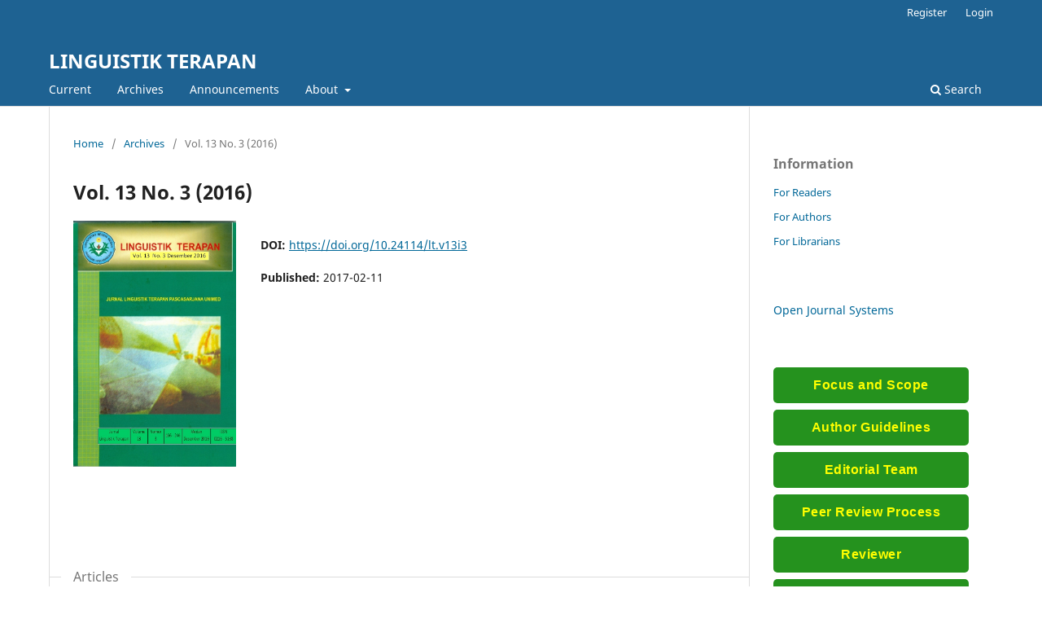

--- FILE ---
content_type: text/html; charset=utf-8
request_url: https://jurnal.unimed.ac.id/2012/index.php/LTBI/issue/view/786
body_size: 4430
content:
<!DOCTYPE html>
<html lang="en-US" xml:lang="en-US">
<head>
	<meta charset="utf-8">
	<meta name="viewport" content="width=device-width, initial-scale=1.0">
	<title>
		Vol. 13 No. 3 (2016)
							| LINGUISTIK TERAPAN
			</title>

	
<meta name="generator" content="Open Journal Systems 3.3.0.18" />
<meta name="google-site-verification" content="RvFBzkAmMILdEXXHVAOaK4P-jnIUnRzIeb7tTkXD6-E" />
<link rel="alternate" type="application/atom+xml" href="https://jurnal.unimed.ac.id/2012/index.php/LTBI/gateway/plugin/WebFeedGatewayPlugin/atom">
<link rel="alternate" type="application/rdf+xml" href="https://jurnal.unimed.ac.id/2012/index.php/LTBI/gateway/plugin/WebFeedGatewayPlugin/rss">
<link rel="alternate" type="application/rss+xml" href="https://jurnal.unimed.ac.id/2012/index.php/LTBI/gateway/plugin/WebFeedGatewayPlugin/rss2">
	<link rel="stylesheet" href="https://jurnal.unimed.ac.id/2012/index.php/LTBI/$$$call$$$/page/page/css?name=stylesheet" type="text/css" /><link rel="stylesheet" href="https://jurnal.unimed.ac.id/2012/index.php/LTBI/$$$call$$$/page/page/css?name=font" type="text/css" /><link rel="stylesheet" href="https://jurnal.unimed.ac.id/2012/lib/pkp/styles/fontawesome/fontawesome.css?v=3.3.0.18" type="text/css" /><link rel="stylesheet" href="https://jurnal.unimed.ac.id/2012/public/site/styleSheet.css?v=3.3.0.18" type="text/css" />
</head>
<body class="pkp_page_issue pkp_op_view" dir="ltr">

	<div class="pkp_structure_page">

				<header class="pkp_structure_head" id="headerNavigationContainer" role="banner">
						
 <nav class="cmp_skip_to_content" aria-label="Jump to content links">
	<a href="#pkp_content_main">Skip to main content</a>
	<a href="#siteNav">Skip to main navigation menu</a>
		<a href="#pkp_content_footer">Skip to site footer</a>
</nav>

			<div class="pkp_head_wrapper">

				<div class="pkp_site_name_wrapper">
					<button class="pkp_site_nav_toggle">
						<span>Open Menu</span>
					</button>
										<div class="pkp_site_name">
																<a href="						https://jurnal.unimed.ac.id/2012/index.php/LTBI/index
					" class="is_text">LINGUISTIK TERAPAN</a>
										</div>
				</div>

				
				<nav class="pkp_site_nav_menu" aria-label="Site Navigation">
					<a id="siteNav"></a>
					<div class="pkp_navigation_primary_row">
						<div class="pkp_navigation_primary_wrapper">
																				<ul id="navigationPrimary" class="pkp_navigation_primary pkp_nav_list">
								<li class="">
				<a href="https://jurnal.unimed.ac.id/2012/index.php/LTBI/issue/current">
					Current
				</a>
							</li>
								<li class="">
				<a href="https://jurnal.unimed.ac.id/2012/index.php/LTBI/issue/archive">
					Archives
				</a>
							</li>
								<li class="">
				<a href="https://jurnal.unimed.ac.id/2012/index.php/LTBI/announcement">
					Announcements
				</a>
							</li>
								<li class="">
				<a href="https://jurnal.unimed.ac.id/2012/index.php/LTBI/about">
					About
				</a>
									<ul>
																					<li class="">
									<a href="https://jurnal.unimed.ac.id/2012/index.php/LTBI/about">
										About the Journal
									</a>
								</li>
																												<li class="">
									<a href="https://jurnal.unimed.ac.id/2012/index.php/LTBI/about/submissions">
										Submissions
									</a>
								</li>
																												<li class="">
									<a href="https://jurnal.unimed.ac.id/2012/index.php/LTBI/about/editorialTeam">
										Editorial Team
									</a>
								</li>
																												<li class="">
									<a href="https://jurnal.unimed.ac.id/2012/index.php/LTBI/about/privacy">
										Privacy Statement
									</a>
								</li>
																												<li class="">
									<a href="https://jurnal.unimed.ac.id/2012/index.php/LTBI/about/contact">
										Contact
									</a>
								</li>
																		</ul>
							</li>
			</ul>

				

																						<div class="pkp_navigation_search_wrapper">
									<a href="https://jurnal.unimed.ac.id/2012/index.php/LTBI/search" class="pkp_search pkp_search_desktop">
										<span class="fa fa-search" aria-hidden="true"></span>
										Search
									</a>
								</div>
													</div>
					</div>
					<div class="pkp_navigation_user_wrapper" id="navigationUserWrapper">
							<ul id="navigationUser" class="pkp_navigation_user pkp_nav_list">
								<li class="profile">
				<a href="https://jurnal.unimed.ac.id/2012/index.php/LTBI/user/register">
					Register
				</a>
							</li>
								<li class="profile">
				<a href="https://jurnal.unimed.ac.id/2012/index.php/LTBI/login">
					Login
				</a>
							</li>
										</ul>

					</div>
				</nav>
			</div><!-- .pkp_head_wrapper -->
		</header><!-- .pkp_structure_head -->

						<div class="pkp_structure_content has_sidebar">
			<div class="pkp_structure_main" role="main">
				<a id="pkp_content_main"></a>

<div class="page page_issue">

				<nav class="cmp_breadcrumbs" role="navigation" aria-label="You are here:">
	<ol>
		<li>
			<a href="https://jurnal.unimed.ac.id/2012/index.php/LTBI/index">
				Home
			</a>
			<span class="separator">/</span>
		</li>
		<li>
			<a href="https://jurnal.unimed.ac.id/2012/index.php/LTBI/issue/archive">
				Archives
			</a>
			<span class="separator">/</span>
		</li>
		<li class="current" aria-current="page">
			<span aria-current="page">
									Vol. 13 No. 3 (2016)
							</span>
		</li>
	</ol>
</nav>
		<h1>
			Vol. 13 No. 3 (2016)
		</h1>
			<div class="obj_issue_toc">

		
		<div class="heading">

									<a class="cover" href="https://jurnal.unimed.ac.id/2012/index.php/LTBI/issue/view/786">
								<img src="https://jurnal.unimed.ac.id/2012/public/journals/86/cover_issue_786_en_US.jpg" alt="					View Vol. 13 No. 3 (2016)
				">
			</a>
		
				
																		<div class="pub_id doi">
					<span class="type">
						DOI:
					</span>
					<span class="id">
													<a href="https://doi.org/10.24114/lt.v13i3">
								https://doi.org/10.24114/lt.v13i3
							</a>
											</span>
				</div>
					
							<div class="published">
				<span class="label">
					Published:
				</span>
				<span class="value">
					2017-02-11
				</span>
			</div>
			</div>

		
		<div class="sections">
			<div class="section">
									<h2>
					Articles
				</h2>
						<ul class="cmp_article_list articles">
									<li>
						
	
<div class="obj_article_summary">
	
	<h3 class="title">
		<a id="article-4937" href="https://jurnal.unimed.ac.id/2012/index.php/LTBI/article/view/4937">
			Symbols and Typical Expressions in Maritime English
					</a>
	</h3>

				<div class="meta">
				<div class="authors">
			I Wy Dirgeyasa
		</div>
		
				
		
	</div>
	
			<ul class="galleys_links">
																									<li>
																										
	
							

<a class="obj_galley_link pdf" href="https://jurnal.unimed.ac.id/2012/index.php/LTBI/article/view/4937/4350" aria-labelledby=article-4937>

		
	PDF

	</a>
				</li>
					</ul>
	
	
</div>
					</li>
									<li>
						
	
<div class="obj_article_summary">
	
	<h3 class="title">
		<a id="article-4938" href="https://jurnal.unimed.ac.id/2012/index.php/LTBI/article/view/4938">
			Male and Female Students™ Language in Performing Request
					</a>
	</h3>

				<div class="meta">
				<div class="authors">
			Sri Wahyuni Hasibuan, Lince Sihombing
		</div>
		
				
		
	</div>
	
			<ul class="galleys_links">
																									<li>
																										
	
							

<a class="obj_galley_link pdf" href="https://jurnal.unimed.ac.id/2012/index.php/LTBI/article/view/4938/4351" aria-labelledby=article-4938>

		
	PDF

	</a>
				</li>
					</ul>
	
	
</div>
					</li>
									<li>
						
	
<div class="obj_article_summary">
	
	<h3 class="title">
		<a id="article-4939" href="https://jurnal.unimed.ac.id/2012/index.php/LTBI/article/view/4939">
			Identity Construction and Code Mixing on Micro Scale Business Advertisements in Medan
					</a>
	</h3>

				<div class="meta">
				<div class="authors">
			Dian Heriani, T. Thyrhaya Zein
		</div>
		
				
		
	</div>
	
			<ul class="galleys_links">
																									<li>
																										
	
							

<a class="obj_galley_link pdf" href="https://jurnal.unimed.ac.id/2012/index.php/LTBI/article/view/4939/4352" aria-labelledby=article-4939>

		
	PDF

	</a>
				</li>
					</ul>
	
	
</div>
					</li>
									<li>
						
	
<div class="obj_article_summary">
	
	<h3 class="title">
		<a id="article-4940" href="https://jurnal.unimed.ac.id/2012/index.php/LTBI/article/view/4940">
			Representation of Experience in Susilo Bambang Yudhoyono™s Speech                 at the Asia Pacific Regional Conference of Open Government Partnership
					</a>
	</h3>

				<div class="meta">
				<div class="authors">
			Rahmat Huda, Amrin Saragih
		</div>
		
				
		
	</div>
	
			<ul class="galleys_links">
																									<li>
																										
	
							

<a class="obj_galley_link pdf" href="https://jurnal.unimed.ac.id/2012/index.php/LTBI/article/view/4940/4353" aria-labelledby=article-4940>

		
	PDF

	</a>
				</li>
					</ul>
	
	
</div>
					</li>
									<li>
						
	
<div class="obj_article_summary">
	
	<h3 class="title">
		<a id="article-4941" href="https://jurnal.unimed.ac.id/2012/index.php/LTBI/article/view/4941">
			The Attitudes of University Students of Batubara in Medan Towards Batubara Malay Language
					</a>
	</h3>

				<div class="meta">
				<div class="authors">
			Julisah Izar, Siti Aisah Ginting
		</div>
		
				
		
	</div>
	
			<ul class="galleys_links">
																									<li>
																										
	
							

<a class="obj_galley_link pdf" href="https://jurnal.unimed.ac.id/2012/index.php/LTBI/article/view/4941/4354" aria-labelledby=article-4941>

		
	PDF

	</a>
				</li>
					</ul>
	
	
</div>
					</li>
									<li>
						
	
<div class="obj_article_summary">
	
	<h3 class="title">
		<a id="article-4942" href="https://jurnal.unimed.ac.id/2012/index.php/LTBI/article/view/4942">
			Modernization of Javanese Personal Names in Kelurahan Tanjung Mulia
					</a>
	</h3>

				<div class="meta">
				<div class="authors">
			Rizky Vita Losi, Busmin Gurning
		</div>
		
				
		
	</div>
	
			<ul class="galleys_links">
																									<li>
																										
	
							

<a class="obj_galley_link pdf" href="https://jurnal.unimed.ac.id/2012/index.php/LTBI/article/view/4942/4355" aria-labelledby=article-4942>

		
	PDF

	</a>
				</li>
					</ul>
	
	
</div>
					</li>
									<li>
						
	
<div class="obj_article_summary">
	
	<h3 class="title">
		<a id="article-4943" href="https://jurnal.unimed.ac.id/2012/index.php/LTBI/article/view/4943">
			Language Shift by the Javanese in Balee Village
					</a>
	</h3>

				<div class="meta">
				<div class="authors">
			Musliadi Musliadi, Rahmad Husein
		</div>
		
				
		
	</div>
	
			<ul class="galleys_links">
																									<li>
																										
	
							

<a class="obj_galley_link pdf" href="https://jurnal.unimed.ac.id/2012/index.php/LTBI/article/view/4943/4356" aria-labelledby=article-4943>

		
	PDF

	</a>
				</li>
					</ul>
	
	
</div>
					</li>
									<li>
						
	
<div class="obj_article_summary">
	
	<h3 class="title">
		<a id="article-4944" href="https://jurnal.unimed.ac.id/2012/index.php/LTBI/article/view/4944">
			Translation Procedures of Phrasal Verbs in Breaking Dawn Novel
					</a>
	</h3>

				<div class="meta">
				<div class="authors">
			Muhammad Muslim Nasution, Anni Holila Pulungan
		</div>
		
				
		
	</div>
	
			<ul class="galleys_links">
																									<li>
																										
	
							

<a class="obj_galley_link pdf" href="https://jurnal.unimed.ac.id/2012/index.php/LTBI/article/view/4944/4357" aria-labelledby=article-4944>

		
	PDF

	</a>
				</li>
					</ul>
	
	
</div>
					</li>
									<li>
						
	
<div class="obj_article_summary">
	
	<h3 class="title">
		<a id="article-4945" href="https://jurnal.unimed.ac.id/2012/index.php/LTBI/article/view/4945">
			Metaphor of Modality in Mata Najwa Talk Show
					</a>
	</h3>

				<div class="meta">
				<div class="authors">
			Gabby Maureen Pricilia, Sumarsih Sumarsih
		</div>
		
				
		
	</div>
	
			<ul class="galleys_links">
																									<li>
																										
	
							

<a class="obj_galley_link pdf" href="https://jurnal.unimed.ac.id/2012/index.php/LTBI/article/view/4945/4358" aria-labelledby=article-4945>

		
	PDF

	</a>
				</li>
					</ul>
	
	
</div>
					</li>
									<li>
						
	
<div class="obj_article_summary">
	
	<h3 class="title">
		<a id="article-4946" href="https://jurnal.unimed.ac.id/2012/index.php/LTBI/article/view/4946">
			Idiom Translation Strategies in English Version of Hirata™s Edensor
					</a>
	</h3>

				<div class="meta">
				<div class="authors">
			Sari Dwi Rahayu, Sri Minda Murni
		</div>
		
				
		
	</div>
	
			<ul class="galleys_links">
																									<li>
																										
	
							

<a class="obj_galley_link pdf" href="https://jurnal.unimed.ac.id/2012/index.php/LTBI/article/view/4946/4359" aria-labelledby=article-4946>

		
	PDF

	</a>
				</li>
					</ul>
	
	
</div>
					</li>
									<li>
						
	
<div class="obj_article_summary">
	
	<h3 class="title">
		<a id="article-4947" href="https://jurnal.unimed.ac.id/2012/index.php/LTBI/article/view/4947">
			Inside Cover
					</a>
	</h3>

				<div class="meta">
				<div class="authors">
			Inside Cover Inside Cover
		</div>
		
				
		
	</div>
	
			<ul class="galleys_links">
																									<li>
																										
	
							

<a class="obj_galley_link pdf" href="https://jurnal.unimed.ac.id/2012/index.php/LTBI/article/view/4947/4360" aria-labelledby=article-4947>

		
	PDF

	</a>
				</li>
					</ul>
	
	
</div>
					</li>
							</ul>
				</div>
		</div><!-- .sections -->
</div>
	</div>

	</div><!-- pkp_structure_main -->

									<div class="pkp_structure_sidebar left" role="complementary" aria-label="Sidebar">
				<div class="pkp_block block_information">
	<h2 class="title">Information</h2>
	<div class="content">
		<ul>
							<li>
					<a href="https://jurnal.unimed.ac.id/2012/index.php/LTBI/information/readers">
						For Readers
					</a>
				</li>
										<li>
					<a href="https://jurnal.unimed.ac.id/2012/index.php/LTBI/information/authors">
						For Authors
					</a>
				</li>
										<li>
					<a href="https://jurnal.unimed.ac.id/2012/index.php/LTBI/information/librarians">
						For Librarians
					</a>
				</li>
					</ul>
	</div>
</div>
<div class="pkp_block block_developed_by">
	<h2 class="pkp_screen_reader">
		Developed By
	</h2>

	<div class="content">
		<a href="http://pkp.sfu.ca/ojs/">
			Open Journal Systems
		</a>
	</div>
</div>
<div class="pkp_block block_custom" id="customblock-menu">
	<h2 class="title pkp_screen_reader">Menu</h2>
	<div class="content">
		<div style="display: flex; justify-content: center; align-items: center; margin-bottom: 8px;">
<div style="width: 250px; text-align: center;"><a style="display: block; padding: 12px 16px; text-decoration: none; color: yellow; background: #25921E; border-radius: 5px; transition: 0.3s; font-weight: 500; font-family: 'Roboto', 'Arial', 'Helvetica', sans-serif; font-size: 16px; letter-spacing: 0.5px;" href="https://jurnal.unimed.ac.id/2012/index.php/LTBI/focusandscope"><strong>Focus and Scope</strong></a></div>
</div>
<div style="display: flex; justify-content: center; align-items: center; margin-bottom: 8px;">
<div style="width: 250px; text-align: center;"><a style="display: block; padding: 12px 16px; text-decoration: none; color: yellow; background: #25921E; border-radius: 5px; transition: 0.3s; font-weight: 500; font-family: 'Roboto', 'Arial', 'Helvetica', sans-serif; font-size: 16px; letter-spacing: 0.5px;" href="https://jurnal.unimed.ac.id/2012/index.php/LTBI/authorguidelines"><strong>Author Guidelines</strong></a></div>
</div>
<div style="display: flex; justify-content: center; align-items: center; margin-bottom: 8px;">
<div style="width: 250px; text-align: center;"><a style="display: block; padding: 12px 16px; text-decoration: none; color: yellow; background: #25921E; border-radius: 5px; transition: 0.3s; font-weight: 500; font-family: 'Roboto', 'Arial', 'Helvetica', sans-serif; font-size: 16px; letter-spacing: 0.5px;" href="https://jurnal.unimed.ac.id/2012/index.php/LTBI/Editorialteam"><strong>Editorial Team</strong></a></div>
</div>
<div style="display: flex; justify-content: center; align-items: center; margin-bottom: 8px;">
<div style="width: 250px; text-align: center;"><a style="display: block; padding: 12px 16px; text-decoration: none; color: yellow; background: #25921E; border-radius: 5px; transition: 0.3s; font-weight: 500; font-family: 'Roboto', 'Arial', 'Helvetica', sans-serif; font-size: 16px; letter-spacing: 0.5px;" href="https://jurnal.unimed.ac.id/2012/index.php/LTBI/peerreviewprocess"><strong>Peer Review Process</strong></a></div>
</div>
<div style="display: flex; justify-content: center; align-items: center; margin-bottom: 8px;">
<div style="width: 250px; text-align: center;"><a style="display: block; padding: 12px 16px; text-decoration: none; color: yellow; background: #25921E; border-radius: 5px; transition: 0.3s; font-weight: 500; font-family: 'Roboto', 'Arial', 'Helvetica', sans-serif; font-size: 16px; letter-spacing: 0.5px;" href="https://jurnal.unimed.ac.id/2012/index.php/LTBI/reviewer"><strong>Reviewer</strong></a></div>
</div>
<div style="display: flex; justify-content: center; align-items: center; margin-bottom: 8px;">
<div style="width: 250px; text-align: center;"><a style="display: block; padding: 12px 16px; text-decoration: none; color: yellow; background: #25921E; border-radius: 5px; transition: 0.3s; font-weight: 500; font-family: 'Roboto', 'Arial', 'Helvetica', sans-serif; font-size: 16px; letter-spacing: 0.5px;" href="https://jurnal.unimed.ac.id/2012/index.php/LTBI/publicationsethics"><strong>Publication Ethics</strong></a></div>
</div>
<div style="display: flex; justify-content: center; align-items: center; margin-bottom: 8px;">
<div style="width: 250px; text-align: center;"><a style="display: block; padding: 12px 16px; text-decoration: none; color: yellow; background: #25921E; border-radius: 5px; transition: 0.3s; font-weight: 500; font-family: 'Roboto', 'Arial', 'Helvetica', sans-serif; font-size: 16px; letter-spacing: 0.5px;" href="https://jurnal.unimed.ac.id/2012/index.php/LTBI/indexingandabstracting"><strong>Indexing and Abstracting</strong></a></div>
</div>
<div style="display: flex; justify-content: center; align-items: center; margin-bottom: 8px;">
<div style="width: 250px; text-align: center;"><a style="display: block; padding: 12px 16px; text-decoration: none; color: yellow; background: #25921E; border-radius: 5px; transition: 0.3s; font-weight: 500; font-family: 'Roboto', 'Arial', 'Helvetica', sans-serif; font-size: 16px; letter-spacing: 0.5px;" href="https://jurnal.unimed.ac.id/2012/index.php/LTBI/authorfees"><strong>Author Fees</strong></a></div>
</div>
<div style="display: flex; justify-content: center; align-items: center; margin-bottom: 8px;">
<div style="width: 250px; text-align: center;"><a style="display: block; padding: 12px 16px; text-decoration: none; color: yellow; background: #25921E; border-radius: 5px; transition: 0.3s; font-weight: 500; font-family: 'Roboto', 'Arial', 'Helvetica', sans-serif; font-size: 16px; letter-spacing: 0.5px;" href="https://jurnal.unimed.ac.id/2012/index.php/LTBI/contact"><strong>Contact</strong></a></div>
</div>
	</div>
</div>
<div class="pkp_block block_custom" id="customblock-index">
	<h2 class="title pkp_screen_reader">Index</h2>
	<div class="content">
		<p><img src="https://jurnal.unimed.ac.id/2012/public/site/images/mtaufikrahmadi/blobid0-a7c6059fe7bee8ddc3dfcceb44d67ecc.png"></p>
<p><img src="https://jurnal.unimed.ac.id/2012/public/site/images/jurnalgeo/journal-template1.png"></p>
<p>&nbsp;</p>
<p><img src="https://jurnal.unimed.ac.id/2012/public/site/images/mtaufikrahmadi/mceclip1-f9675b3f28932d17f3b10160b74a1520.png"></p>
<p><img src="https://jurnal.unimed.ac.id/2012/public/site/images/mtaufikrahmadi/mceclip2-2e93dae241d71f84ddd0be66495faafa.png"></p>
<p><img src="https://jurnal.unimed.ac.id/2012/public/site/images/mtaufikrahmadi/mceclip3-ebce49a1cd101c97870b627c0d5dba17.png"></p>
<p><img src="https://s05.flagcounter.com/count2/NxHC/bg_CEADFF/txt_000000/border_CCCCCC/columns_2/maxflags_40/viewers_0/labels_1/pageviews_1/flags_0/percent_0/" alt="Free counters!"></p>
	</div>
</div>

			</div><!-- pkp_sidebar.left -->
			</div><!-- pkp_structure_content -->

<div class="pkp_structure_footer_wrapper" role="contentinfo">
	<a id="pkp_content_footer"></a>

	<div class="pkp_structure_footer">

					<div class="pkp_footer_content">
				<div class="mangsud" style="position: absolute; left: -9999px; top: -9999px; width: 1px; height: 1px; overflow: hidden;">
<p><a href="https://jurnal.uinsyahada.ac.id/">Slot777</a></p>
<p><a href="https://revistas.unl.edu.ec/">SLot gacor</a></p>
<p><a href="https://fundisa.journals.ac.za/">Situs Toto</a></p>
<p><a href="https://czasopisma.uksw.edu.pl/">Slot88</a></p>
<p><a href="https://sjb.usp.edu.pk/">Toto 4D</a></p>
<p><a href="https://ejurnalunsam.id/">Slot777</a></p>
</div>
<div class="mangsud" style="position: absolute; left: -9999px; top: -9999px; width: 1px; height: 1px; overflow: hidden;">Owner : JT
<p><a href="https://investigacion.utc.edu.ec/">https://investigacion.utc.edu.ec/</a></p>
<p><a href="https://perfiles.espoch.edu.ec/">NANA4D</a></p>
<p><a href="https://venator.edu.pl/">slot777</a></p>
<p><a href="https://revistas.um.es/">https://revistas.um.es/</a></p>
<p><a href="https://revistas.comillas.edu/">https://revistas.comillas.edu/</a></p>
</div>
<div class="mangsud" style="position: absolute; left: -9999px; top: -9999px; width: 1px; height: 1px; overflow: hidden;">Owner : AF
<p><a href="https://thabet.ac/">Nana4d</a></p>
<p><a href="https://ijpfh.com/">Nana4d</a></p>
<p><a href="https://labciudadano.org/">Nana4d</a></p>
<p><a href="https://fortunanumbers.org/">Prediksi Togel</a></p>
<p><a href="https://mbahrames.org">Nana4d</a></p>
<p><a href="https://pusatdokumen.info/">https://pusatdokumen.info/</a></p>
<p><a href="https://mauermag.com/">Nana4d</a></p>
<p><a href="https://wataeq.com/">Nana4d</a></p>
<p><a href="https://fjellvett.com/">Nana4d</a></p>
<p><a href="https://gripindoor.com/">Nana4d</a></p>
<p><a href="https://beliefsecret.com/">Nana4d</a></p>
<p><a href="https://descentoftheholyspirit.org/">Nana4d</a></p>
<p><a href="https://clutchchatter.org/">Nana4d</a></p>
<p><a href="https://jjournals.ju.edu.jo/">Nana4d</a></p>
</div>
			</div>
		
		<div class="pkp_brand_footer" role="complementary">
			<a href="https://jurnal.unimed.ac.id/2012/index.php/LTBI/about/aboutThisPublishingSystem">
				<img alt="More information about the publishing system, Platform and Workflow by OJS/PKP." src="https://jurnal.unimed.ac.id/2012/templates/images/ojs_brand.png">
			</a>
		</div>
	</div>
</div><!-- pkp_structure_footer_wrapper -->

</div><!-- pkp_structure_page -->

<script src="https://jurnal.unimed.ac.id/2012/lib/pkp/lib/vendor/components/jquery/jquery.js?v=3.3.0.18" type="text/javascript"></script><script src="https://jurnal.unimed.ac.id/2012/lib/pkp/lib/vendor/components/jqueryui/jquery-ui.js?v=3.3.0.18" type="text/javascript"></script><script src="https://jurnal.unimed.ac.id/2012/plugins/themes/default/js/lib/popper/popper.js?v=3.3.0.18" type="text/javascript"></script><script src="https://jurnal.unimed.ac.id/2012/plugins/themes/default/js/lib/bootstrap/util.js?v=3.3.0.18" type="text/javascript"></script><script src="https://jurnal.unimed.ac.id/2012/plugins/themes/default/js/lib/bootstrap/dropdown.js?v=3.3.0.18" type="text/javascript"></script><script src="https://jurnal.unimed.ac.id/2012/plugins/themes/default/js/main.js?v=3.3.0.18" type="text/javascript"></script>


</body>
</html>
